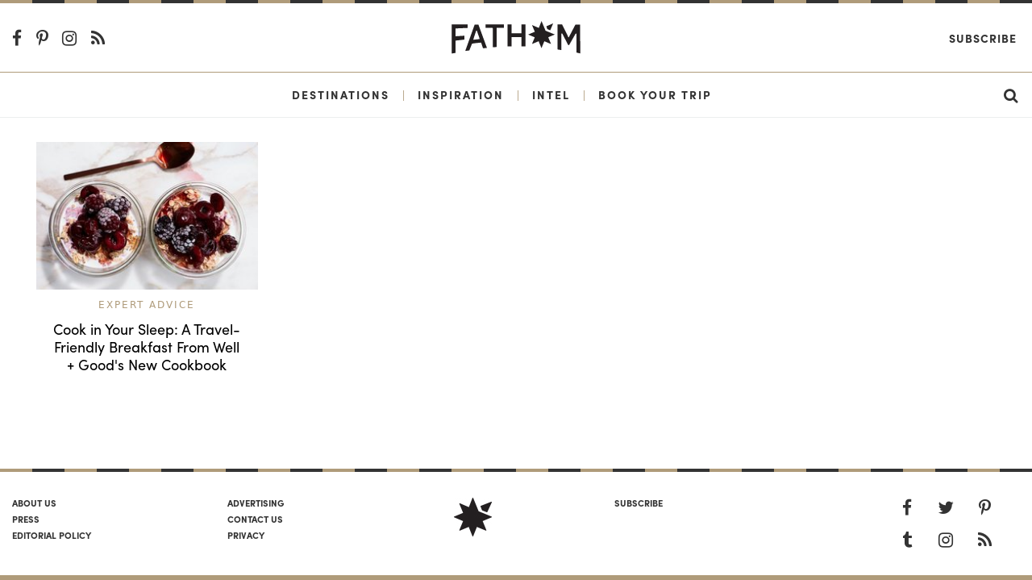

--- FILE ---
content_type: text/html; charset=utf-8
request_url: https://fathomaway.com/amanda-friedman/
body_size: 4558
content:

<!DOCTYPE html>
<html lang="en">
  <head>
    <meta charset="utf-8" />
    <meta http-equiv="X-UA-Compatible" content="IE=edge,chrome=1" />

    <title>Fathom - Writers, Photographers, and Contributors</title>

    <meta name="description" content="" />
    <meta
      name="viewport"
      content="width=device-width, initial-scale=1, user-scalable=no"
    />

    <meta itemscope itemtype="https://schema.org/WebPage" />
    <meta
      property="og:site_name"
      content="Fathomaway.com"
      itemprop="publisher"
    />
    <meta type="og:url" content="https://www.fathomaway.com" />
    <meta name="msvalidate.01" content="BB6717AE4FD75E33945229D488F858A0" />

    
  <link rel="canonical" href="http://fathomaway.com/search">

  <meta name="description" content="Fathom contributors are passionate travelers who share their global discoveries." itemprop="description">
  <meta name="keywords" content="travelers, travel stories, Fathom" itemprop="keywords">

  <meta property="og:title" content="Fathom - Writers, Photographers, and Contributors" itemprop="name" />
  <meta property="og:image:secure_url" content="https://s3.amazonaws.com/fathom_media/static/image/meta/fathom-authors.jpg" itemprop="image" />
  <meta property="og:site_name" content="Fathomaway.com"/>

  <meta property="og:description" content="Fathom contributors are passionate travelers who share their global discoveries."/>

  <meta name="twitter:card" content="summary_large_image">
  <meta name="twitter:title" content="Fathom - Writers, Photographers, and Contributors">
  <meta name="twitter:url" content="http://fathomaway.com/search">
  <meta name="twitter:description" content="Fathom contributors are passionate travelers who share their global discoveries.">

  <meta property="twitter:image:src" content="https://s3.amazonaws.com/fathom_media/static/image/meta/fathom-authors.jpg" itemprop="image" />

  <meta name="twitter:image:width" content="300">
  <meta name="twitter:creator" content="@FathomWaytoGo">


    <link rel="shortcut icon" href="/favicon.ico" />
    <link
      href="https://plus.google.com/111816046680765775394"
      rel="publisher"
    />

    <link
      rel="alternate"
      type="application/rss+xml"
      title="Fathomaway Feed"
      href="https://fathomaway.com/feed/"
    />

    <script>
  (function (i, s, o, g, r, a, m) {
  i['GoogleAnalyticsObject'] = r; i[r] = i[r] || function () {
    (i[r].q = i[r].q || []).push(arguments)
  }, i[r].l = 1 * new Date(); a = s.createElement(o),
    m = s.getElementsByTagName(o)[0]; a.async = 1; a.src = g; m.parentNode.insertBefore(a, m)
  })(window, document, 'script', 'https://www.google-analytics.com/analytics.js', 'ga');

  ga('create', 'UA-22764612-1', 'auto');
  ga('send', 'pageview');
</script>


<script>(function (w, d, s, l, i) {
  w[l] = w[l] || []; w[l].push({
    'gtm.start':
      new Date().getTime(), event: 'gtm.js'
  }); var f = d.getElementsByTagName(s)[0],
    j = d.createElement(s), dl = l != 'dataLayer' ? '&l=' + l : ''; j.async = true; j.src =
      'https://www.googletagmanager.com/gtm.js?id=' + i + dl; f.parentNode.insertBefore(j, f);
  })(window, document, 'script', 'dataLayer', 'GTM-WXQHZCV');</script>



    
    
    <script async src="https://cdn.tpdads.com/configs/fathomaway.js"></script>

    <script async src="https://securepubads.g.doubleclick.net/tag/js/gpt.js"></script>

    
  <script>
  var googletag = googletag || {};
  googletag.cmd = googletag.cmd || [];
</script>


    
    <script
      src="//instant.page/2.0.0"
      type="module"
      defer
      integrity="sha384-D7B5eODAUd397+f4zNFAVlnDNDtO1ppV8rPnfygILQXhqu3cUndgHvlcJR2Bhig8"
    ></script>

    <script>
      (function (d) {
        var config = {
            kitId: "lwh1qpc",
            scriptTimeout: 3000,
            async: true,
          },
          h = d.documentElement,
          t = setTimeout(function () {
            h.className =
              h.className.replace(/\bwf-loading\b/g, "") + " wf-inactive";
          }, config.scriptTimeout),
          tk = d.createElement("script"),
          f = false,
          s = d.getElementsByTagName("script")[0],
          a;
        h.className += " wf-loading";
        tk.src = "https://use.typekit.net/" + config.kitId + ".js";
        tk.async = true;
        tk.onload = tk.onreadystatechange = function () {
          a = this.readyState;
          if (f || (a && a != "complete" && a != "loaded")) return;
          f = true;
          clearTimeout(t);
          try {
            Typekit.load(config);
          } catch (e) {}
        };
        s.parentNode.insertBefore(tk, s);
      })(document);
    </script>

    <script
      type="text/javascript"
      src="https://s3.amazonaws.com/fathom_media/CACHE/js/005f346f3747.js"
    ></script>


    <link rel="stylesheet" href="https://s3.amazonaws.com/fathom_media/CACHE/css/376184b450af.css" type="text/css" /> <!-- Begin comScore Tag -->
<script>
  var _comscore = _comscore || [];
  _comscore.push({ c1: "2", c2: "25527306" });
  (function() {
    var s = document.createElement("script"), el = document.getElementsByTagName("script")[0]; s.async = true;
    s.src = (document.location.protocol == "https:" ? "https://sb" : "http://b") + ".scorecardresearch.com/beacon.js";
    el.parentNode.insertBefore(s, el);
  })();
</script>
<noscript>
  <img src="http://b.scorecardresearch.com/p?c1=2&c2=25527306&cv=2.0&cj=1" />
</noscript>
<!-- End comScore Tag -->


    <script
      async
      src="https://dlqe6njq49pwj.cloudfront.net/fp/Scripts/ffp-aws.js"
      data-cid="1191145403"
    ></script>

    <!-- Facebook Pixel Code -->
    <script>
      !(function (f, b, e, v, n, t, s) {
        if (f.fbq) return;
        n = f.fbq = function () {
          n.callMethod
            ? n.callMethod.apply(n, arguments)
            : n.queue.push(arguments);
        };
        if (!f._fbq) f._fbq = n;
        n.push = n;
        n.loaded = !0;
        n.version = "2.0";
        n.queue = [];
        t = b.createElement(e);
        t.async = !0;
        t.src = v;
        s = b.getElementsByTagName(e)[0];
        s.parentNode.insertBefore(t, s);
      })(
        window,
        document,
        "script",
        "https://connect.facebook.net/en_US/fbevents.js"
      );
      fbq("init", "300985870417677");
      fbq("track", "PageView");
    </script>
    <noscript
      ><img
        height="1"
        width="1"
        style="display: none"
        src="https://www.facebook.com/tr?id=300985870417677&ev=PageView&noscript=1"
    /></noscript>
    <!-- End Facebook Pixel Code -->

    <script async>
      (function (s, u, m, o, j, v) {
        j = u.createElement(m);
        v = u.getElementsByTagName(m)[0];
        j.async = 1;
        j.src = o;
        j.dataset.sumoSiteId =
          "59ffca3a8585cfb8d5e8248b7e6ba230ced39a4db371f5123974fb6c9936698a";
        v.parentNode.insertBefore(j, v);
      })(window, document, "script", "//load.sumo.com/");
    </script>

     
  </head>

  <body id=''>
    <noscript
      ><iframe
        src="https://www.googletagmanager.com/ns.html?id=GTM-WXQHZCV"
        height="0"
        width="0"
        style="display: none; visibility: hidden"
      ></iframe
    ></noscript>

    

<section class="ad__970_250">
  <!-- /7171198/Fathom_Search_970x250 -->
  <div id="dsk-banner-ad-b"></div>
  <div id="mob-banner-ad-b"></div>  
</section>



<div id="js-site-nav">
  <div class="rule ">
  <svg class="rule-svg" xmlns="http://www.w3.org/2000/svg" height="10">
    <line class="rule-svg__gold" x1="100%" y1="0" x2="0" y2="0" />
    <line class="rule-svg__black" x1="100%" y1="0" x2="0" y2="0"/>
  </svg>
</div>
  <div class="nav-primary-wrapper text-center">
    <header class="header container-fluid">
      <section class="row align-items-center nav-primary">
        <div class="col-4 col-md-7 text-left">
          <div class="hidden-sm-down">
            <a href="https://www.facebook.com/pages/Fathom-Way-to-Go/202163043150931"
  target="_blank" class="nav-social-link">
  <i class="fa fa-lg fa-facebook-f"></i>
</a>

<a href="http://pinterest.com/fathomwaytogo"
  target="_blank" class="nav-social-link">
  <i class="fa fa-lg fa-pinterest-p"></i>
</a>

<a href="http://instagram.com/fathomwaytogo"
  target="_blank" class="nav-social-link">
  <i class="fa fa-lg fa-instagram"></i>
</a>

<a href="http://fathomaway.com/postcards/feed/"
  target="_blank" class="nav-social-link">
  <i class="fa fa-lg fa-rss"></i>
</a>
          </div>
          <div id="js-nav" class="hidden-md-up nav__hamburger"></div>
        </div>
        <div class="col-16 col-md-10 text-center">
          <a href="/">
            <img src="https://s3.amazonaws.com/fathom_media/static/images/fathomaway_logo.svg"
            alt="Fathomaway.com" class="nav__brand" />
          </a>
        </div>

        <div class="col-4 col-md-7 text-right">
          <a
            href="https://fathomwaytogo.substack.com"
            class="hidden-sm-down ml-auto mr-1 nav-secondary__link nav-secondary__link--newsletter"
            >Subscribe</a
          >

          <a
            href="/search"
            class="hidden-md-up ml-auto mr-3 nav-mobile__search"
          >
            <i class="fa fa-lg fa-search"></i>
          </a>
        </div>
      </section>
    </header>
  </div>

  <div class="nav-secondary-wrapper text-center">
    <div class="container-fluid">
      <section
        class="row align-items-center justify-content-center hidden-sm-down nav-secondary"
      >
        <a
          href="/destinations/"
          class="nav-secondary__link ml-auto"
          id="destinations"
          >Destinations</a
        >
        <span class="nav-secondary__pipe">|</span>
        <a href="/inspiration/" class="nav-secondary__link" id="inspiration"
          >Inspiration</a
        >
        <span class="nav-secondary__pipe">|</span>
        <a href="/intel/" class="nav-secondary__link" id="intel"
          >Intel</a
        >
        <span class="nav-secondary__pipe">|</span>
        <a
          href="/fathom-launches-travel-planning-service?source=nav"
          class="nav-secondary__link"
          id="book"
          >Book Your Trip</a
        >

        <a href="/search" class="nav-secondary__link ml-auto mr-3">
          <i class="fa fa-lg fa-search"></i>
        </a>
      </section>
    </div>
    <div class="clearfix"></div>
  </div>

  <section
    id="js-nav-mobile"
    class="row align-items-center justify-content-center hidden-md-up nav-mobile"
  >
    <div class="col-24 text-center">
      <a href="/destinations" class="nav-mobile__link">Destinations</a>
    </div>

    <div class="col-24 text-center">
      <a href="/intel/" class="nav-mobile__link">Intel</a>
    </div>

    <div class="col-24 text-center">
      <a href="/inspiration/" class="nav-mobile__link">Inspiration</a>
    </div>

    <div class="col-24 text-center">
      <a
        href="/fathom-launches-travel-planning-service?source=nav"
        class="nav-mobile__link nav-mobile__link--book"
        >Book Your Trip</a
      >
    </div>

    <div class="col-24 text-center">
      <a
        href="https://fathomwaytogo.substack.com/"
        class="nav-mobile__link"
        target="_blank"
        >Subscribe</a
      >
    </div>

    <div class="text-center w-100 nav-mobile__social">
      <a href="https://www.facebook.com/pages/Fathom-Way-to-Go/202163043150931"
  target="_blank" class="nav-social-link">
  <i class="fa fa-lg fa-facebook-f"></i>
</a>

<a href="http://pinterest.com/fathomwaytogo"
  target="_blank" class="nav-social-link">
  <i class="fa fa-lg fa-pinterest-p"></i>
</a>

<a href="http://instagram.com/fathomwaytogo"
  target="_blank" class="nav-social-link">
  <i class="fa fa-lg fa-instagram"></i>
</a>

<a href="http://fathomaway.com/postcards/feed/"
  target="_blank" class="nav-social-link">
  <i class="fa fa-lg fa-rss"></i>
</a>
    </div>
  </section>
</div>


<section class="section--no-bars search">
  <div class="container-fluid">

    <div class="row">
      <div class="col-md-18">

        <div class="row">
          
            <div class="col-lg-8 col-md-12">
              
<article class="content content--">

  

    <figure class="content__figure">

      <a href="/travel-friendly-breakfast-overnight-oats/" class="content__url">
        
          <img src="https://s3.amazonaws.com/fathom_media/photos/well-and-good-overnight-oats.jpg.270x180_q85_crop.jpg"
             class="content__image img-fluid  "
             alt="Almond-butter cherry overnight oats.  from Well + Good&#39;s cookbook." >
        
      </a>

      <figcaption class="content__figcaption">
        
        <span class="content__main_tag">
          <a href="/Expert Advice">
            Expert Advice
          </a>
        </span>
        
        <a href="/travel-friendly-breakfast-overnight-oats/" class="content__url">
          <h6 class="content__title">Cook in Your Sleep: A Travel-Friendly Breakfast From Well + Good&#39;s New Cookbook</h6>
        </a>
      </figcaption>

    </figure>

  

</article>

            </div>
          
        </div>

      </div>

      <div class="col-md-6">
        <div class="banner">
          <!-- /7171198/Fathom_Search_300x600 -->
          <div id="dsk-box-ad-a"></div>
          <div id="mob-box-ad-a"></div>
        </div>
      </div>
    </div>

    <div class="d-flex justify-content-center">
      

    </div>

  </div>
</section>

<div class="p-2 text-center">
  <!-- /7171198/Fathom_Search_Bottom_728x90 -->
  <div id="dsk-banner-ad-c"></div>
  <div id="mob-banner-ad-c"></div>  
</div>

 <div class="rule mt-5">
  <svg class="rule-svg" xmlns="http://www.w3.org/2000/svg" height="10">
    <line class="rule-svg__gold" x1="100%" y1="0" x2="0" y2="0" />
    <line class="rule-svg__black" x1="100%" y1="0" x2="0" y2="0"/>
  </svg>
</div>
<footer class="footer pt-3">
  <div class="container-fluid">
    <div class="row mt-3">
      <div class="footer__links col-lg-5 mb-1">
        <h6><a href="/about">About us</a></h6>
        <h6><a href="/press">Press</a></h6>
        <h6><a href="/editorial">Editorial policy</a></h6>
      </div>

      <div class="footer__links col-lg-5 mb-1">
        <h6><a href="/advertising">Advertising</a></h6>
        <h6><a href="/contact">Contact us</a></h6>
        <h6><a href="/privacy">Privacy</a></h6>
      </div>

      <div class="col-lg-4 push-lg-10 mb-3">
        <div class="row justify-content-center">
          <div
            class="flex-middle footer__social-wrapper justify-content-center"
          >
            <a
              href="https://www.facebook.com/pages/Fathom-Way-to-Go/202163043150931"
              target="_blank"
              class="footer__icon-social"
              ><i class="fa fa-lg fa-facebook-f"></i
            ></a>
            <a
              href="http://twitter.com/fathomwaytogo"
              target="_blank"
              class="footer__icon-social"
              ><i class="fa fa-lg fa-twitter"></i
            ></a>
            <a
              href="http://pinterest.com/fathomwaytogo"
              target="_blank"
              class="footer__icon-social"
              ><i class="fa fa-lg fa-pinterest-p"></i
            ></a>
            <a
              href="http://fathomwaytogo.tumblr.com/"
              target="_blank"
              class="footer__icon-social"
              ><i class="fa fa-lg fa-tumblr"></i
            ></a>
            <a
              href="http://instagram.com/fathomwaytogo"
              target="_blank"
              class="footer__icon-social"
              ><i class="fa fa-lg fa-instagram"></i
            ></a>
            <a
              href="http://fathomaway.com/postcards/feed/"
              target="_blank"
              class="footer__icon-social"
              ><i class="fa fa-lg fa-rss"></i
            ></a>
          </div>
        </div>
      </div>

      <div class="footer__links col-lg-5 mb-1">
        <h6>
          <a href="https://fathomwaytogo.substack.com"
            >SUBSCRIBE</a
          >
        </h6>
      </div>

      <div class="col-lg-4 pull-lg-10 mb-2 text-center footer-logo">
        <img src="https://s3.amazonaws.com/fathom_media/static/images/logo_compass.png" alt="fathomaway" />
      </div>
    </div>
  </div>
</footer>

<section class="footer-bar">
  <div class="container-fluid">
    <div class="row">
      <div class="col-sm-24 col-md-12 text-center text-sm-left">
        <span>&copy; 2026 Fathom Unlimited</span>
      </div>
      <div class="col-sm-24 col-md-12 text-md-right text-sm-center text-center">
        <a href="/terms"><span>Terms &amp; conditions</span></a>
      </div>
    </div>
  </div>
</section>


  <script type="text/javascript" src="https://s3.amazonaws.com/fathom_media/CACHE/js/db054b0be4ec.js"></script>

    <script
      async
      defer
      data-pin-hover="true"
      data-pin-tall="true"
      src="//assets.pinterest.com/js/pinit.js"
    ></script>
  </body>
</html>


--- FILE ---
content_type: application/javascript; charset=utf-8
request_url: https://fundingchoicesmessages.google.com/f/AGSKWxXcMpnL2BrFgeQ7k7duDLGzwKnXnT4_O72ZL_aB877_G-kNhNIWLsm5_U2mglMx1feRbFGS_xPoa8--qaK8vvI_HrAZzhWcRhv3toB2zjqllLqBqW3L4U88LjyPGv6Y40eb8IekFw==?fccs=W251bGwsbnVsbCxudWxsLG51bGwsbnVsbCxudWxsLFsxNzY4NzA2NzQ2LDk5OTAwMDAwMF0sbnVsbCxudWxsLG51bGwsW251bGwsWzcsOSw2XSxudWxsLDIsbnVsbCwiZW4iLG51bGwsbnVsbCxudWxsLG51bGwsbnVsbCwzXSwiaHR0cHM6Ly9mYXRob21hd2F5LmNvbS9hbWFuZGEtZnJpZWRtYW4vIixudWxsLFtbOCwiTTlsa3pVYVpEc2ciXSxbOSwiZW4tVVMiXSxbMTksIjIiXSxbMTcsIlswXSJdLFsyNCwiIl0sWzI5LCJmYWxzZSJdXV0
body_size: 212
content:
if (typeof __googlefc.fcKernelManager.run === 'function') {"use strict";this.default_ContributorServingResponseClientJs=this.default_ContributorServingResponseClientJs||{};(function(_){var window=this;
try{
var np=function(a){this.A=_.t(a)};_.u(np,_.J);var op=function(a){this.A=_.t(a)};_.u(op,_.J);op.prototype.getWhitelistStatus=function(){return _.F(this,2)};var pp=function(a){this.A=_.t(a)};_.u(pp,_.J);var qp=_.Zc(pp),rp=function(a,b,c){this.B=a;this.j=_.A(b,np,1);this.l=_.A(b,_.Nk,3);this.F=_.A(b,op,4);a=this.B.location.hostname;this.D=_.Dg(this.j,2)&&_.O(this.j,2)!==""?_.O(this.j,2):a;a=new _.Og(_.Ok(this.l));this.C=new _.bh(_.q.document,this.D,a);this.console=null;this.o=new _.jp(this.B,c,a)};
rp.prototype.run=function(){if(_.O(this.j,3)){var a=this.C,b=_.O(this.j,3),c=_.dh(a),d=new _.Ug;b=_.fg(d,1,b);c=_.C(c,1,b);_.hh(a,c)}else _.eh(this.C,"FCNEC");_.lp(this.o,_.A(this.l,_.Ae,1),this.l.getDefaultConsentRevocationText(),this.l.getDefaultConsentRevocationCloseText(),this.l.getDefaultConsentRevocationAttestationText(),this.D);_.mp(this.o,_.F(this.F,1),this.F.getWhitelistStatus());var e;a=(e=this.B.googlefc)==null?void 0:e.__executeManualDeployment;a!==void 0&&typeof a==="function"&&_.Qo(this.o.G,
"manualDeploymentApi")};var sp=function(){};sp.prototype.run=function(a,b,c){var d;return _.v(function(e){d=qp(b);(new rp(a,d,c)).run();return e.return({})})};_.Rk(7,new sp);
}catch(e){_._DumpException(e)}
}).call(this,this.default_ContributorServingResponseClientJs);
// Google Inc.

//# sourceURL=/_/mss/boq-content-ads-contributor/_/js/k=boq-content-ads-contributor.ContributorServingResponseClientJs.en_US.M9lkzUaZDsg.es5.O/d=1/exm=ad_blocking_detection_executable,kernel_loader,loader_js_executable,web_iab_tcf_v2_signal_executable/ed=1/rs=AJlcJMzanTQvnnVdXXtZinnKRQ21NfsPog/m=cookie_refresh_executable
__googlefc.fcKernelManager.run('\x5b\x5b\x5b7,\x22\x5b\x5bnull,\\\x22fathomaway.com\\\x22,\\\x22AKsRol_YxLylE_QRXgcG7qin3YLdk8JevMlRWzg_B4XHsuITqIrJrbYWtUzg509rnpjMYm-B0qBDNv10N_mcDxYRvhF-pOJ2s0hVKTboMCiwxYhR3VXlgfyv_dnEgII6KJSAPE1C1JAOKQVPN5vZAM99OW-p9K_yJg\\\\u003d\\\\u003d\\\x22\x5d,null,\x5b\x5bnull,null,null,\\\x22https:\/\/fundingchoicesmessages.google.com\/f\/AGSKWxWZJOQJWcqBYTEQZeLMFgy9b3VYXSfRvJdQxGM0lBevLD0WcBqXRlNnIQbGj3d_RHG-frbiBOlEeSHp46BI33ZG6MzBV8tuA1aKvduC4qVyY_TSXAf63iCICop0rGBIzO8kk2SN5w\\\\u003d\\\\u003d\\\x22\x5d,null,null,\x5bnull,null,null,\\\x22https:\/\/fundingchoicesmessages.google.com\/el\/AGSKWxWBaeFco4MQh9p4sR2F6VaWOmyBnjMRJiUbjugcQaAkp7xG32JNf3Q6dZLXIBbV3SAkCC3meLj1CYDMZ_CkCtxssdg9xzZxxjEqlVYyQI1n-ywhNdUrMoqgENZzKi7gh-RhESEMTg\\\\u003d\\\\u003d\\\x22\x5d,null,\x5bnull,\x5b7,9,6\x5d,null,2,null,\\\x22en\\\x22,null,null,null,null,null,3\x5d,null,\\\x22Privacy and cookie settings\\\x22,\\\x22Close\\\x22,null,null,null,\\\x22Managed by Google. Complies with IAB TCF. CMP ID: 300\\\x22\x5d,\x5b2,1\x5d\x5d\x22\x5d\x5d,\x5bnull,null,null,\x22https:\/\/fundingchoicesmessages.google.com\/f\/AGSKWxX1TO9gW3HE7J5lqkBS-1UvoJCd4e0fJvCj2ImXsxuaeUw4qeQXCW9_U6AzJDZmbHvEYLxgYkW-fiMDZUm8CtCXIK6dlpaMhSZebJn2YW3t_MdUyyXchWrvgKc_zstFkf0CNmcBqA\\u003d\\u003d\x22\x5d\x5d');}

--- FILE ---
content_type: application/javascript; charset=utf-8
request_url: https://fundingchoicesmessages.google.com/f/AGSKWxVCjMksyDlnywV6urJ3q1vyTUVFAZ8D6C6smAexO59NRJko3S15LCeUFPuzEIc1OQcsZCP2TsgKLar_xOQNItFfcR7ePzd1q3ED0aFnky8BaNkzHBMk0Wlq6RuA_v51Xp039Di_4jM7JDhTN6Olm-1b7fxIOGUGVZStH9Cm_WJOko7UI0IGk2j4WTsf/_/dlfeatads.-ad-hrule-/tag_sys./ads300adn2./layout/ad.
body_size: -1290
content:
window['e5853a7e-b2e6-49c4-aee6-bdc7686b4630'] = true;